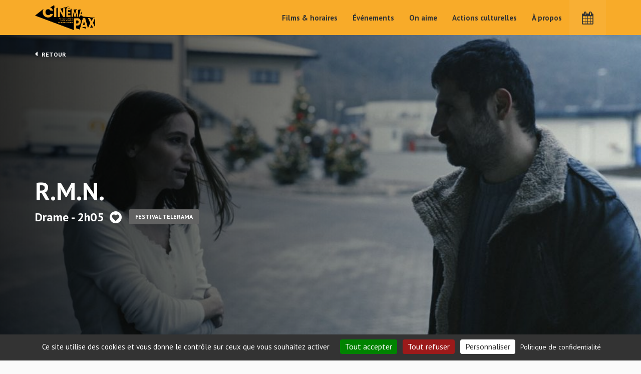

--- FILE ---
content_type: text/html; charset=UTF-8
request_url: http://www.cinemapax.fr/films/r-m-n/
body_size: 9153
content:
<!DOCTYPE html>
<html lang="fr-FR">
<head>
	<meta charset="UTF-8" />
	<meta name="viewport" content="width=device-width, initial-scale=1">
	<title>R.M.N. - Cinéma Pax</title>
	<!--[if lte IE 9 ]>
		<script type="text/javascript" src="http://www.cinemapax.fr/wp-content/themes/cinema/js/kitinte-1.1.0-ie-support.js"></script>
	<![endif]-->
	<meta name='robots' content='index, follow, max-image-preview:large, max-snippet:-1, max-video-preview:-1' />

	<!-- This site is optimized with the Yoast SEO plugin v22.4 - https://yoast.com/wordpress/plugins/seo/ -->
	<link rel="canonical" href="http://www.cinemapax.fr/films/r-m-n/" />
	<meta property="og:locale" content="fr_FR" />
	<meta property="og:type" content="article" />
	<meta property="og:title" content="R.M.N. - Cinéma Pax" />
	<meta property="og:url" content="http://www.cinemapax.fr/films/r-m-n/" />
	<meta property="og:site_name" content="Cinéma Pax" />
	<meta property="article:modified_time" content="2023-01-25T22:14:46+00:00" />
	<meta property="og:image" content="http://www.cinemapax.fr/wp-content/uploads/2022/10/1279766.jpg" />
	<meta property="og:image:width" content="1200" />
	<meta property="og:image:height" content="1600" />
	<meta property="og:image:type" content="image/jpeg" />
	<meta name="twitter:card" content="summary_large_image" />
	<script type="application/ld+json" class="yoast-schema-graph">{"@context":"https://schema.org","@graph":[{"@type":"WebPage","@id":"http://www.cinemapax.fr/films/r-m-n/","url":"http://www.cinemapax.fr/films/r-m-n/","name":"R.M.N. - Cinéma Pax","isPartOf":{"@id":"http://www.cinemapax.fr/#website"},"primaryImageOfPage":{"@id":"http://www.cinemapax.fr/films/r-m-n/#primaryimage"},"image":{"@id":"http://www.cinemapax.fr/films/r-m-n/#primaryimage"},"thumbnailUrl":"http://www.cinemapax.fr/wp-content/uploads/2022/10/1279766.jpg","datePublished":"2022-10-12T13:31:33+00:00","dateModified":"2023-01-25T22:14:46+00:00","breadcrumb":{"@id":"http://www.cinemapax.fr/films/r-m-n/#breadcrumb"},"inLanguage":"fr-FR","potentialAction":[{"@type":"ReadAction","target":["http://www.cinemapax.fr/films/r-m-n/"]}]},{"@type":"ImageObject","inLanguage":"fr-FR","@id":"http://www.cinemapax.fr/films/r-m-n/#primaryimage","url":"http://www.cinemapax.fr/wp-content/uploads/2022/10/1279766.jpg","contentUrl":"http://www.cinemapax.fr/wp-content/uploads/2022/10/1279766.jpg","width":1200,"height":1600,"caption":"R.M.N."},{"@type":"BreadcrumbList","@id":"http://www.cinemapax.fr/films/r-m-n/#breadcrumb","itemListElement":[{"@type":"ListItem","position":1,"name":"Accueil","item":"http://www.cinemapax.fr/"},{"@type":"ListItem","position":2,"name":"R.M.N."}]},{"@type":"WebSite","@id":"http://www.cinemapax.fr/#website","url":"http://www.cinemapax.fr/","name":"Cinéma Pax","description":"","potentialAction":[{"@type":"SearchAction","target":{"@type":"EntryPoint","urlTemplate":"http://www.cinemapax.fr/?s={search_term_string}"},"query-input":"required name=search_term_string"}],"inLanguage":"fr-FR"}]}</script>
	<!-- / Yoast SEO plugin. -->


<link rel='dns-prefetch' href='//www.cinemapax.fr' />
<link rel='stylesheet' id='wp-block-library-css' href='http://www.cinemapax.fr/wp-includes/css/dist/block-library/style.min.css?ver=6.5.7' type='text/css' media='all' />
<style id='classic-theme-styles-inline-css' type='text/css'>
/*! This file is auto-generated */
.wp-block-button__link{color:#fff;background-color:#32373c;border-radius:9999px;box-shadow:none;text-decoration:none;padding:calc(.667em + 2px) calc(1.333em + 2px);font-size:1.125em}.wp-block-file__button{background:#32373c;color:#fff;text-decoration:none}
</style>
<style id='global-styles-inline-css' type='text/css'>
body{--wp--preset--color--black: #000000;--wp--preset--color--cyan-bluish-gray: #abb8c3;--wp--preset--color--white: #ffffff;--wp--preset--color--pale-pink: #f78da7;--wp--preset--color--vivid-red: #cf2e2e;--wp--preset--color--luminous-vivid-orange: #ff6900;--wp--preset--color--luminous-vivid-amber: #fcb900;--wp--preset--color--light-green-cyan: #7bdcb5;--wp--preset--color--vivid-green-cyan: #00d084;--wp--preset--color--pale-cyan-blue: #8ed1fc;--wp--preset--color--vivid-cyan-blue: #0693e3;--wp--preset--color--vivid-purple: #9b51e0;--wp--preset--gradient--vivid-cyan-blue-to-vivid-purple: linear-gradient(135deg,rgba(6,147,227,1) 0%,rgb(155,81,224) 100%);--wp--preset--gradient--light-green-cyan-to-vivid-green-cyan: linear-gradient(135deg,rgb(122,220,180) 0%,rgb(0,208,130) 100%);--wp--preset--gradient--luminous-vivid-amber-to-luminous-vivid-orange: linear-gradient(135deg,rgba(252,185,0,1) 0%,rgba(255,105,0,1) 100%);--wp--preset--gradient--luminous-vivid-orange-to-vivid-red: linear-gradient(135deg,rgba(255,105,0,1) 0%,rgb(207,46,46) 100%);--wp--preset--gradient--very-light-gray-to-cyan-bluish-gray: linear-gradient(135deg,rgb(238,238,238) 0%,rgb(169,184,195) 100%);--wp--preset--gradient--cool-to-warm-spectrum: linear-gradient(135deg,rgb(74,234,220) 0%,rgb(151,120,209) 20%,rgb(207,42,186) 40%,rgb(238,44,130) 60%,rgb(251,105,98) 80%,rgb(254,248,76) 100%);--wp--preset--gradient--blush-light-purple: linear-gradient(135deg,rgb(255,206,236) 0%,rgb(152,150,240) 100%);--wp--preset--gradient--blush-bordeaux: linear-gradient(135deg,rgb(254,205,165) 0%,rgb(254,45,45) 50%,rgb(107,0,62) 100%);--wp--preset--gradient--luminous-dusk: linear-gradient(135deg,rgb(255,203,112) 0%,rgb(199,81,192) 50%,rgb(65,88,208) 100%);--wp--preset--gradient--pale-ocean: linear-gradient(135deg,rgb(255,245,203) 0%,rgb(182,227,212) 50%,rgb(51,167,181) 100%);--wp--preset--gradient--electric-grass: linear-gradient(135deg,rgb(202,248,128) 0%,rgb(113,206,126) 100%);--wp--preset--gradient--midnight: linear-gradient(135deg,rgb(2,3,129) 0%,rgb(40,116,252) 100%);--wp--preset--font-size--small: 13px;--wp--preset--font-size--medium: 20px;--wp--preset--font-size--large: 36px;--wp--preset--font-size--x-large: 42px;--wp--preset--spacing--20: 0.44rem;--wp--preset--spacing--30: 0.67rem;--wp--preset--spacing--40: 1rem;--wp--preset--spacing--50: 1.5rem;--wp--preset--spacing--60: 2.25rem;--wp--preset--spacing--70: 3.38rem;--wp--preset--spacing--80: 5.06rem;--wp--preset--shadow--natural: 6px 6px 9px rgba(0, 0, 0, 0.2);--wp--preset--shadow--deep: 12px 12px 50px rgba(0, 0, 0, 0.4);--wp--preset--shadow--sharp: 6px 6px 0px rgba(0, 0, 0, 0.2);--wp--preset--shadow--outlined: 6px 6px 0px -3px rgba(255, 255, 255, 1), 6px 6px rgba(0, 0, 0, 1);--wp--preset--shadow--crisp: 6px 6px 0px rgba(0, 0, 0, 1);}:where(.is-layout-flex){gap: 0.5em;}:where(.is-layout-grid){gap: 0.5em;}body .is-layout-flex{display: flex;}body .is-layout-flex{flex-wrap: wrap;align-items: center;}body .is-layout-flex > *{margin: 0;}body .is-layout-grid{display: grid;}body .is-layout-grid > *{margin: 0;}:where(.wp-block-columns.is-layout-flex){gap: 2em;}:where(.wp-block-columns.is-layout-grid){gap: 2em;}:where(.wp-block-post-template.is-layout-flex){gap: 1.25em;}:where(.wp-block-post-template.is-layout-grid){gap: 1.25em;}.has-black-color{color: var(--wp--preset--color--black) !important;}.has-cyan-bluish-gray-color{color: var(--wp--preset--color--cyan-bluish-gray) !important;}.has-white-color{color: var(--wp--preset--color--white) !important;}.has-pale-pink-color{color: var(--wp--preset--color--pale-pink) !important;}.has-vivid-red-color{color: var(--wp--preset--color--vivid-red) !important;}.has-luminous-vivid-orange-color{color: var(--wp--preset--color--luminous-vivid-orange) !important;}.has-luminous-vivid-amber-color{color: var(--wp--preset--color--luminous-vivid-amber) !important;}.has-light-green-cyan-color{color: var(--wp--preset--color--light-green-cyan) !important;}.has-vivid-green-cyan-color{color: var(--wp--preset--color--vivid-green-cyan) !important;}.has-pale-cyan-blue-color{color: var(--wp--preset--color--pale-cyan-blue) !important;}.has-vivid-cyan-blue-color{color: var(--wp--preset--color--vivid-cyan-blue) !important;}.has-vivid-purple-color{color: var(--wp--preset--color--vivid-purple) !important;}.has-black-background-color{background-color: var(--wp--preset--color--black) !important;}.has-cyan-bluish-gray-background-color{background-color: var(--wp--preset--color--cyan-bluish-gray) !important;}.has-white-background-color{background-color: var(--wp--preset--color--white) !important;}.has-pale-pink-background-color{background-color: var(--wp--preset--color--pale-pink) !important;}.has-vivid-red-background-color{background-color: var(--wp--preset--color--vivid-red) !important;}.has-luminous-vivid-orange-background-color{background-color: var(--wp--preset--color--luminous-vivid-orange) !important;}.has-luminous-vivid-amber-background-color{background-color: var(--wp--preset--color--luminous-vivid-amber) !important;}.has-light-green-cyan-background-color{background-color: var(--wp--preset--color--light-green-cyan) !important;}.has-vivid-green-cyan-background-color{background-color: var(--wp--preset--color--vivid-green-cyan) !important;}.has-pale-cyan-blue-background-color{background-color: var(--wp--preset--color--pale-cyan-blue) !important;}.has-vivid-cyan-blue-background-color{background-color: var(--wp--preset--color--vivid-cyan-blue) !important;}.has-vivid-purple-background-color{background-color: var(--wp--preset--color--vivid-purple) !important;}.has-black-border-color{border-color: var(--wp--preset--color--black) !important;}.has-cyan-bluish-gray-border-color{border-color: var(--wp--preset--color--cyan-bluish-gray) !important;}.has-white-border-color{border-color: var(--wp--preset--color--white) !important;}.has-pale-pink-border-color{border-color: var(--wp--preset--color--pale-pink) !important;}.has-vivid-red-border-color{border-color: var(--wp--preset--color--vivid-red) !important;}.has-luminous-vivid-orange-border-color{border-color: var(--wp--preset--color--luminous-vivid-orange) !important;}.has-luminous-vivid-amber-border-color{border-color: var(--wp--preset--color--luminous-vivid-amber) !important;}.has-light-green-cyan-border-color{border-color: var(--wp--preset--color--light-green-cyan) !important;}.has-vivid-green-cyan-border-color{border-color: var(--wp--preset--color--vivid-green-cyan) !important;}.has-pale-cyan-blue-border-color{border-color: var(--wp--preset--color--pale-cyan-blue) !important;}.has-vivid-cyan-blue-border-color{border-color: var(--wp--preset--color--vivid-cyan-blue) !important;}.has-vivid-purple-border-color{border-color: var(--wp--preset--color--vivid-purple) !important;}.has-vivid-cyan-blue-to-vivid-purple-gradient-background{background: var(--wp--preset--gradient--vivid-cyan-blue-to-vivid-purple) !important;}.has-light-green-cyan-to-vivid-green-cyan-gradient-background{background: var(--wp--preset--gradient--light-green-cyan-to-vivid-green-cyan) !important;}.has-luminous-vivid-amber-to-luminous-vivid-orange-gradient-background{background: var(--wp--preset--gradient--luminous-vivid-amber-to-luminous-vivid-orange) !important;}.has-luminous-vivid-orange-to-vivid-red-gradient-background{background: var(--wp--preset--gradient--luminous-vivid-orange-to-vivid-red) !important;}.has-very-light-gray-to-cyan-bluish-gray-gradient-background{background: var(--wp--preset--gradient--very-light-gray-to-cyan-bluish-gray) !important;}.has-cool-to-warm-spectrum-gradient-background{background: var(--wp--preset--gradient--cool-to-warm-spectrum) !important;}.has-blush-light-purple-gradient-background{background: var(--wp--preset--gradient--blush-light-purple) !important;}.has-blush-bordeaux-gradient-background{background: var(--wp--preset--gradient--blush-bordeaux) !important;}.has-luminous-dusk-gradient-background{background: var(--wp--preset--gradient--luminous-dusk) !important;}.has-pale-ocean-gradient-background{background: var(--wp--preset--gradient--pale-ocean) !important;}.has-electric-grass-gradient-background{background: var(--wp--preset--gradient--electric-grass) !important;}.has-midnight-gradient-background{background: var(--wp--preset--gradient--midnight) !important;}.has-small-font-size{font-size: var(--wp--preset--font-size--small) !important;}.has-medium-font-size{font-size: var(--wp--preset--font-size--medium) !important;}.has-large-font-size{font-size: var(--wp--preset--font-size--large) !important;}.has-x-large-font-size{font-size: var(--wp--preset--font-size--x-large) !important;}
.wp-block-navigation a:where(:not(.wp-element-button)){color: inherit;}
:where(.wp-block-post-template.is-layout-flex){gap: 1.25em;}:where(.wp-block-post-template.is-layout-grid){gap: 1.25em;}
:where(.wp-block-columns.is-layout-flex){gap: 2em;}:where(.wp-block-columns.is-layout-grid){gap: 2em;}
.wp-block-pullquote{font-size: 1.5em;line-height: 1.6;}
</style>
<link rel='stylesheet' id='allow-webp-image-css' href='http://www.cinemapax.fr/wp-content/plugins/allow-webp-image/public/css/allow-webp-image-public.css?ver=1.0.1' type='text/css' media='all' />
<link rel='stylesheet' id='main-css' href='http://www.cinemapax.fr/wp-content/themes/cinema/css/main.css?ver=2.0.7' type='text/css' media='all' />
<script type="text/javascript" src="http://www.cinemapax.fr/wp-includes/js/jquery/jquery.min.js?ver=3.7.1" id="jquery-core-js"></script>
<script type="text/javascript" src="http://www.cinemapax.fr/wp-includes/js/jquery/jquery-migrate.min.js?ver=3.4.1" id="jquery-migrate-js"></script>
<script type="text/javascript" src="http://www.cinemapax.fr/wp-content/plugins/allow-webp-image/public/js/allow-webp-image-public.js?ver=1.0.1" id="allow-webp-image-js"></script>
<link rel="https://api.w.org/" href="http://www.cinemapax.fr/wp-json/" /><link rel="alternate" type="application/json+oembed" href="http://www.cinemapax.fr/wp-json/oembed/1.0/embed?url=http%3A%2F%2Fwww.cinemapax.fr%2Ffilms%2Fr-m-n%2F" />
<link rel="alternate" type="text/xml+oembed" href="http://www.cinemapax.fr/wp-json/oembed/1.0/embed?url=http%3A%2F%2Fwww.cinemapax.fr%2Ffilms%2Fr-m-n%2F&#038;format=xml" />
	<!-- Global site tag (gtag.js) - Google Analytics -->
	<!-- <script async src="https://www.googletagmanager.com/gtag/js?id=UA-179570502-1"></script>
	<script>
	  window.dataLayer = window.dataLayer || [];
	  function gtag(){dataLayer.push(arguments);}
	  gtag('js', new Date());

	  gtag('config', 'UA-179570502-1');
	</script> -->
</head>

<body class="films-template-default single single-films postid-6479 single-format-standard">

	<header>
		<div class="container">
			<div class="row">
				<div class="col-lg-12">
											<a href="http://www.cinemapax.fr" class="logo">Cinéma Pax</a>
										<!-- GET MAIN MENU -->
										<ul id="menu-menu-principal" class="menu hidden-sm hidden-xs "><li id="menu-item-247" class="menu-item menu-item-type-post_type menu-item-object-page menu-item-247"><a href="http://www.cinemapax.fr/films-horaires/">Films &#038; horaires</a></li>
<li id="menu-item-248" class="menu-item menu-item-type-post_type menu-item-object-page menu-item-248"><a href="http://www.cinemapax.fr/evenements/">Événements</a></li>
<li id="menu-item-249" class="menu-item menu-item-type-post_type menu-item-object-page menu-item-249"><a href="http://www.cinemapax.fr/on-aime/">On aime</a></li>
<li id="menu-item-250" class="menu-item menu-item-type-post_type menu-item-object-page menu-item-250"><a href="http://www.cinemapax.fr/actions-culturelles/">Actions culturelles</a></li>
<li id="menu-item-251" class="menu-item menu-item-type-post_type menu-item-object-page menu-item-251"><a href="http://www.cinemapax.fr/cinema-pax-le-pouliguen/">À propos</a></li>
<li id="menu-item-252" class="calendar first menu-item menu-item-type-custom menu-item-object-custom menu-item-252"><a href="#"><i class="fa fa-calendar"></i></a></li>
</ul>					
					<ul class="hidden-lg hidden-md">
						<li class="calendar"><a href="#"><i class="fa fa-calendar"></i></a></li>
					</ul>

					<a href="#" class="btn-mobile hidden-md hidden-lg">
						<div>
					        <span class="top"></span>
					        <span class="middle"></span>
					        <span class="bottom"></span>
					    </div>
					</a>
					<div class="clearfix"></div>
				</div>
			</div>
		</div>
	</header>
	
	<!-- MENU MOBILE -->
		
	<section class="menu-mobile animatedFast fadeOutUp" style="display:none">
		<!-- GET MAIN MENU -->
				<ul id="menu-menu-principal-1" class="menu "><li class="menu-item menu-item-type-post_type menu-item-object-page menu-item-247"><a href="http://www.cinemapax.fr/films-horaires/">Films &#038; horaires</a></li>
<li class="menu-item menu-item-type-post_type menu-item-object-page menu-item-248"><a href="http://www.cinemapax.fr/evenements/">Événements</a></li>
<li class="menu-item menu-item-type-post_type menu-item-object-page menu-item-249"><a href="http://www.cinemapax.fr/on-aime/">On aime</a></li>
<li class="menu-item menu-item-type-post_type menu-item-object-page menu-item-250"><a href="http://www.cinemapax.fr/actions-culturelles/">Actions culturelles</a></li>
<li class="menu-item menu-item-type-post_type menu-item-object-page menu-item-251"><a href="http://www.cinemapax.fr/cinema-pax-le-pouliguen/">À propos</a></li>
<li class="calendar first menu-item menu-item-type-custom menu-item-object-custom menu-item-252"><a href="#"><i class="fa fa-calendar"></i></a></li>
</ul>	</section>
	<!-- PANEL SEANCES DU JOUR -->
		
	<section class="today-panel animatedFast" style="display:none">

		<div class="header">
			<div class="legend">
									<a href="https://lepouliguencinemapax.cine.boutique/" target="_blank" class="btn">J'achète mon billet</a>
							</div>
			<!-- SI POSSIBLE MODIFIER LE FORMAT D'AFFICHAGE DE LA DATE - EX : LUNDI devient LUN -->
			<div class="title day1"><span>Aujourd'hui</span> jeu 15 janvier</div>
			<div class="title day2" style="display:none"><span>Demain</span> ven 16 janvier</div>
			<div class="title day3" style="display:none"><span>J+2</span> sam 17 janvier</div>
			<div class="title day4" style="display:none"><span>J+3</span> dim 18 janvier</div>
			<div class="title day5" style="display:none"><span>J+4</span> lun 19 janvier</div>
			<div class="title day6" style="display:none"><span>J+5</span> mar 20 janvier</div>
			<div class="title day7" style="display:none"><span>J+6</span> mer 21 janvier</div>
		</div>

		<div class="wrapper">

			<table class="day1">
											<tr class="pax">
					<td><strong>13:55</strong><span class="version"> (VO)</span></td>
					<td><a href="http://www.cinemapax.fr/films/touch/">TOUCH</a></td>
				</tr>
								<tr class="pax">
					<td><strong>16:15</strong><span class="version"> (VF)</span></td>
					<td><a href="http://www.cinemapax.fr/films/furcy-ne-libre/">FURCY NÉ LIBRE</a></td>
				</tr>
								<tr class="pax">
					<td><strong>18:25</strong><span class="version"> (VO)</span></td>
					<td><a href="http://www.cinemapax.fr/films/jusqua-laube/">JUSQU'À L'AUBE</a></td>
				</tr>
								<tr class="pax">
					<td><strong>20:45</strong><span class="version"> (VO)</span></td>
					<td><a href="http://www.cinemapax.fr/films/eleonora-duse/">ELEONORA DUSE</a></td>
				</tr>
										</table>

			<table class="day2" style="display:none;">
											<tr class="pax">
					<td><strong>14:00</strong><span class="version"> (VO)</span></td>
					<td><a href="http://www.cinemapax.fr/films/jusqua-laube/">JUSQU'À L'AUBE</a></td>
				</tr>
								<tr class="pax">
					<td><strong>16:20</strong><span class="version"> (VO)</span></td>
					<td><a href="http://www.cinemapax.fr/films/eleonora-duse/">ELEONORA DUSE</a></td>
				</tr>
								<tr class="pax">
					<td><strong>18:40</strong><span class="version"> (VF)</span></td>
					<td><a href="http://www.cinemapax.fr/films/furcy-ne-libre/">FURCY NÉ LIBRE</a></td>
				</tr>
								<tr class="pax">
					<td><strong>20:45</strong><span class="version"> (VO)</span></td>
					<td><a href="http://www.cinemapax.fr/films/palestine-36/">PALESTINE 36</a></td>
				</tr>
										</table>

			<table class="day3" style="display:none;">
											<tr class="pax">
					<td><strong>13:45</strong><span class="version"> (VO)</span></td>
					<td><a href="http://www.cinemapax.fr/films/palestine-36/">PALESTINE 36</a></td>
				</tr>
								<tr class="pax">
					<td><strong>16:05</strong><span class="version"> (VO)</span></td>
					<td><a href="http://www.cinemapax.fr/films/jusqua-laube/">JUSQU'À L'AUBE</a></td>
				</tr>
								<tr class="pax">
					<td><strong>18:25</strong><span class="version"> (VO)</span></td>
					<td><a href="http://www.cinemapax.fr/films/eleonora-duse/">ELEONORA DUSE</a></td>
				</tr>
								<tr class="pax">
					<td><strong>20:45</strong><span class="version"> (VF)</span></td>
					<td><a href="http://www.cinemapax.fr/films/furcy-ne-libre/">FURCY NÉ LIBRE</a></td>
				</tr>
										</table>
			
			<table class="day4" style="display:none;">
											<tr class="pax">
					<td><strong>13:50</strong><span class="version"> (VO)</span></td>
					<td><a href="http://www.cinemapax.fr/films/eleonora-duse/">ELEONORA DUSE</a></td>
				</tr>
								<tr class="pax">
					<td><strong>16:15</strong><span class="version"> (VF)</span></td>
					<td><a href="http://www.cinemapax.fr/films/furcy-ne-libre/">FURCY NÉ LIBRE</a></td>
				</tr>
								<tr class="pax">
					<td><strong>18:25</strong><span class="version"> (VO)</span></td>
					<td><a href="http://www.cinemapax.fr/films/palestine-36/">PALESTINE 36</a></td>
				</tr>
								<tr class="pax">
					<td><strong>20:45</strong><span class="version"> (VO)</span></td>
					<td><a href="http://www.cinemapax.fr/films/jusqua-laube/">JUSQU'À L'AUBE</a></td>
				</tr>
										</table>

			<table class="day5" style="display:none;">
											<tr class="pax">
					<td><strong>14:00</strong><span class="version"> (VO)</span></td>
					<td><a href="http://www.cinemapax.fr/films/palestine-36/">PALESTINE 36</a></td>
				</tr>
								<tr class="pax">
					<td><strong>16:20</strong><span class="version"> (VO)</span></td>
					<td><a href="http://www.cinemapax.fr/films/eleonora-duse/">ELEONORA DUSE</a></td>
				</tr>
								<tr class="pax">
					<td><strong>18:40</strong><span class="version"> (VF)</span></td>
					<td><a href="http://www.cinemapax.fr/films/furcy-ne-libre/">FURCY NÉ LIBRE</a></td>
				</tr>
										</table>

			<table class="day6" style="display:none;">
											<tr class="pax">
					<td><strong>14:00</strong><span class="version"> (VO)</span></td>
					<td><a href="http://www.cinemapax.fr/films/eleonora-duse/">ELEONORA DUSE</a></td>
				</tr>
								<tr class="pax">
					<td><strong>16:20</strong><span class="version"> (VF)</span></td>
					<td><a href="http://www.cinemapax.fr/films/furcy-ne-libre/">FURCY NÉ LIBRE</a></td>
				</tr>
								<tr class="pax">
					<td><strong>18:30</strong><span class="version"> (VO)</span></td>
					<td><a href="http://www.cinemapax.fr/films/jusqua-laube/">JUSQU'À L'AUBE</a></td>
				</tr>
								<tr class="pax">
					<td><strong>20:50</strong><span class="version"> (VO)</span></td>
					<td><a href="http://www.cinemapax.fr/films/palestine-36/">PALESTINE 36</a></td>
				</tr>
										</table>

			<table class="day7" style="display:none;">
											<tr class="pax">
					<td><strong>13:40</strong><span class="version"> (VO)</span></td>
					<td><a href="http://www.cinemapax.fr/films/black-dog/">BLACK DOG</a></td>
				</tr>
								<tr class="pax">
					<td><strong>15:45</strong><span class="version"> (VF)</span></td>
					<td><a href="http://www.cinemapax.fr/films/l-affaire-bojarski/">L AFFAIRE BOJARSKI</a></td>
				</tr>
								<tr class="pax">
					<td><strong>18:10</strong><span class="version"> (VO)</span></td>
					<td><a href="http://www.cinemapax.fr/films/downton-abbey-iii-le-grand-final/">HAMNET</a></td>
				</tr>
								<tr class="pax">
					<td><strong>20:30</strong><span class="version"> (VF)</span></td>
					<td><a href="http://www.cinemapax.fr/films/baise-en-ville/">BAISE EN VILLE</a></td>
				</tr>
										</table>

		</div>

	</section>

	
	
	<section class="intro films">
					<div class="img-teaser" style="background:url(http://www.cinemapax.fr/wp-content/uploads/2022/10/RMN2-1440x560.jpg) no-repeat center center; background-size:cover"></div>
				<div class="container">
			<div class="row">
				<div class="col-lg-12">
					<div class="wrapper">
						<a href="http://www.cinemapax.fr/films-horaires/" class="back"><i class="fa fa-caret-left"></i> Retour</a>
						<h1>R.M.N.</h1>
						<div class="infos">
							Drame - 2h05															<i class="icon-coeur" data-toggle="tooltip" data-placement="bottom" title="Coup de coeur"></i>
																						<span class="categ">Festival Télérama</span>
													</div>
											</div>
				</div>
			</div>
		</div>
	</section>

	<section class="main-content films-details">
		<div class="container">
			<div class="row">
				<div class="col-lg-8 col-md-8 col-sm-8 base">
					<h2>Synopsis</h2>
					<p>Matthias est de retour dans son village de Transylvanie, après avoir quitté son emploi en Allemagne. Il s’inquiète pour son fils qui grandit sans lui, pour son père resté seul et il souhaite revoir Csilla, son ex-petite amie. Quand l’usine que Csilla dirige décide de recruter des employés étrangers, la paix de la petite communauté est troublée…</p>
					<h2>Fiche technique</h2>
					<table class="fcol-head">
						<tr>
							<td>Titre</td>
							<td>R.M.N.</td>
						</tr>
												<tr>
							<td>Durée</td>
							<td>2h05</td>
						</tr>
						<tr>
							<td>Date de sortie</td>
							<td>19/10/2022</td>
						</tr>
						<tr>
							<td>Réalisateur</td>
							<td>Cristian Mungiu</td>
						</tr>
						<tr>
							<td>Acteurs</td>
							<td>Marin Grigore, Judith State, Andras Hathazi, Zoltán Deák, Macrina Bârlădeanu</td>
						</tr>
						<tr>
							<td>Genres</td>
							<td>Drame</td>
						</tr>
												<tr>
							<td>Nationalité</td>
							<td>France</td>
						</tr>
					</table>
																<h2>
							Notre critique 
							<span class="note">
																									<i class="fa fa-star active"></i> <i class="fa fa-star active"></i> <i class="fa fa-star active"></i> <i class="fa fa-star active"></i> <i class="fa fa-star active"></i>
															</span>
						</h2>
						<p>« Etude microscopique de l'âme roumaine, R.M.N (I.R.M en roumain) est un film captivant comme un polar et assez documenté pour permettre au spectateur d'envisager des solutions pour construire une autre Europe ensemble. » Positif<br />
<br />
« C'est un tour de force que réussit ici le réalisateur palmé de 4 mois, 3 semaines et 2 jours : encapsuler en deux heures toutes les problématiques communes à nos sociétés occidentales dans un geste de cinéma fort où naturalisme et onirisme dialoguent à merveille. » Première</p>
									</div>
				<div class="col-lg-4 col-md-4 col-sm-4 sidebar">
					<img src="http://www.cinemapax.fr/wp-content/uploads/2022/10/1279766-524x760.jpg" height="auto" width="100%" alt="" class="cover">
				</div>
			</div>
		</div>
	</section>

			
		
				<section class="films-featured">
			<div class="container">
				<div class="row">
					<div class="col-lg-12">
						<h2 class="title">Autres films à l'affiche en ce moment</h2>
						<div class="row">
														<a href="http://www.cinemapax.fr/films/black-dog/" class="col-lg-2 col-md-2 col-sm-3 col-xs-3 bloc-type film pax">
								<div class="wrapper">
									<img src="http://www.cinemapax.fr/wp-content/uploads/2025/03/1583f18a-18bd-4f90-990f-43246539f418-524x760.jpeg" height="375" width="262" alt="BLACK DOG">
									<div class="text">
										<h2>BLACK DOG</h2>
										<div class="genre">Drame <span>(1h50)</span></div>
									</div>
								</div>
							</a>
														<a href="http://www.cinemapax.fr/films/furcy-ne-libre/" class="col-lg-2 col-md-2 col-sm-3 col-xs-3 bloc-type film pax">
								<div class="wrapper">
									<img src="http://www.cinemapax.fr/wp-content/uploads/2026/01/4efd0035-767e-40e6-8bd0-71468731cac9-524x760.jpeg" height="375" width="262" alt="FURCY NÉ LIBRE">
									<div class="text">
										<h2>FURCY NÉ LIBRE</h2>
										<div class="genre">Drame, Histoire <span>(1h48)</span></div>
									</div>
								</div>
							</a>
														<a href="http://www.cinemapax.fr/films/a-pied-d-oeuvre/" class="col-lg-2 col-md-2 col-sm-3 col-xs-3 bloc-type film pax">
								<div class="wrapper">
									<img src="http://www.cinemapax.fr/wp-content/uploads/2026/01/154361c9-b5af-4fdc-ab09-8baed76e2c2d-524x760.jpeg" height="375" width="262" alt="A PIED D OEUVRE">
									<div class="text">
										<h2>A PIED D OEUVRE</h2>
										<div class="genre">Drame <span>(1h35)</span></div>
									</div>
								</div>
							</a>
														<a href="http://www.cinemapax.fr/films/memoires-dun-escargot/" class="col-lg-2 col-md-2 col-sm-3 col-xs-3 bloc-type film pax">
								<div class="wrapper">
									<img src="http://www.cinemapax.fr/wp-content/uploads/2026/01/74b6cd07-6fee-4920-84f6-c12be9ef4b3b-524x760.jpeg" height="375" width="262" alt="MEMOIRES D&apos;UN ESCARGOT">
									<div class="text">
										<h2>MEMOIRES D&apos;UN ESCARGOT</h2>
										<div class="genre">Animation, Drame <span>(1h35)</span></div>
									</div>
								</div>
							</a>
														<a href="http://www.cinemapax.fr/films/nouvelle-vague/" class="col-lg-2 col-md-2 col-sm-3 col-xs-3 bloc-type film pax">
								<div class="wrapper">
									<img src="http://www.cinemapax.fr/wp-content/uploads/2025/10/b4dbf278-dd42-4789-ab07-4bde774b7759-524x760.jpeg" height="375" width="262" alt="NOUVELLE VAGUE">
									<div class="text">
										<h2>NOUVELLE VAGUE</h2>
										<div class="genre">Comédie <span>(1h46)</span></div>
									</div>
								</div>
							</a>
														<a href="http://www.cinemapax.fr/films/la-trilogie-d-oslo-amour/" class="col-lg-2 col-md-2 col-sm-3 col-xs-3 bloc-type film pax">
								<div class="wrapper">
									<img src="http://www.cinemapax.fr/wp-content/uploads/2025/07/88a17010-262f-47d5-bc17-7750db1d834e-524x760.jpeg" height="375" width="262" alt="LA TRILOGIE D OSLO AMOUR">
									<div class="text">
										<h2>LA TRILOGIE D OSLO AMOUR</h2>
										<div class="genre">Drame, Romance <span>(1h58)</span></div>
									</div>
								</div>
							</a>
														<a href="http://www.cinemapax.fr/films/touch/" class="col-lg-2 col-md-2 col-sm-3 col-xs-3 bloc-type film pax">
								<div class="wrapper">
									<img src="http://www.cinemapax.fr/wp-content/uploads/2025/07/76386325-74c8-4582-b3b6-2159f3e60152-524x760.jpg" height="375" width="262" alt="TOUCH">
									<div class="text">
										<h2>TOUCH</h2>
										<div class="genre">Drame, Romance <span>(2h01)</span></div>
									</div>
								</div>
							</a>
														<a href="http://www.cinemapax.fr/films/le-gateau-du-president/" class="col-lg-2 col-md-2 col-sm-3 col-xs-3 bloc-type film pax">
								<div class="wrapper">
									<img src="http://www.cinemapax.fr/wp-content/uploads/2026/01/7da9c37a-5674-4e56-88d9-f9c713d694d9-524x760.jpeg" height="375" width="262" alt="LE GATEAU DU PRESIDENT">
									<div class="text">
										<h2>LE GATEAU DU PRESIDENT</h2>
										<div class="genre">Drame <span>(1h42)</span></div>
									</div>
								</div>
							</a>
													</div>
					</div>
				</div>
			</div>
		</section>
					
	
	<script>
		document.getElementById('menu-item-23').className += " current-menu-item ";
	</script>

	
	<footer>
		<div class="container">
			<div class="row partners">
				<div class="col-lg-12 d-flex">
					<div class="infos">ÉTABLISSEMENT <br>CLASSÉ ART & ESSAI, <br>Labelissé Jeune Public, <br>Recherche et Découverte</div>
					<div class="list">
						<p>Soutenu par</p>
						<div class="logos">
							<a href="https://www.lepouliguen.fr/" target="_blank"><img src="http://www.cinemapax.fr/wp-content/uploads/2023/12/LE-POULIGUEN.png" alt=""></a>
							<a href="https://www.loire-atlantique.fr/44/accueil/c_1155312" target="_blank"><img src="http://www.cinemapax.fr/wp-content/uploads/2023/12/LA.png" alt=""></a>
							<a href="https://www.europa-cinemas.org/" target="_blank"><img src="http://www.cinemapax.fr/wp-content/uploads/2023/12/EUROPACINEMAS.png" alt=""></a>
							<a href="https://www.cnc.fr/" target="_blank"><img src="http://www.cinemapax.fr/wp-content/uploads/2023/12/CNC.png" alt=""></a>
						</div>
					</div>
				</div>
			</div>
			<div class="row">
				<div class="col-lg-3 col-md-3 col-sm-6 col-xs-6 copyright">
					<a href="http://www.cinemapax.fr" class="logo">R.M.N. - Cinéma Pax</a>
					<div class="text">Copyright 2020 - Cinema Pax <br>Tous droits réservés</div>
					<a href="http://www.cinemapax.fr/mentions-legales/" class="mentions">Mentions légales</a>
				</div>
				<div class="col-lg-6 col-md-6 hidden-sm hidden-xs menu">
					<div class="wrapper">
						<div class="title">Navigation</div>
						<div class="fleft">
							<a href="http://www.cinemapax.fr/">Accueil</a>
							<a href="http://www.cinemapax.fr/films-horaires/">Films &#038; horaires</a>
							<a href="http://www.cinemapax.fr/evenements/">Événements</a>
						</div>
						<div class="fleft">
							<a href="http://www.cinemapax.fr/on-aime/">On aime</a>
							<a href="http://www.cinemapax.fr/actions-culturelles/">Actions culturelles</a>
							<a href="http://www.cinemapax.fr/cinema-pax-le-pouliguen/">Cinéma PAX, Le Pouliguen</a>
						</div>
						<div class="clearfix"></div>
					</div>
				</div>
				<div class="col-lg-3 col-md-3 col-sm-6 col-xs-6 newsletter">
					<div class="title">Newsletter</div>
					<div class="text">Restez informé en vous inscrivant à la newsletter de votre cinéma !</div>
					<div class="wrapper">
						<i class="fa fa-caret-down"></i>
						<!-- QUERY PAGE CINEMA PAX -->
																			<a href="http://f8b4f2df.sibforms.com/serve/[base64]" target="_blank">S'inscrire</a>
																	</div>
				</div>
			</div>
		</div>
	</footer>


	<script type="text/javascript" src="http://www.cinemapax.fr/wp-content/themes/cinema/js/kitinte-1.1.0.js"></script>
	<script type="text/javascript" src="http://www.cinemapax.fr/wp-content/themes/cinema/js/main-pax.min.js?ver=2.0.7"></script>
	<script type="text/javascript" src="http://www.cinemapax.fr/wp-content/themes/cinema/js/script_ajax.js"></script>

	<!-- <script>document.addEventListener('DOMContentLoaded', function(event) {cookieChoices.showCookieConsentBar('En poursuivant votre navigation sur ce site, vous acceptez l’utilisation de Cookies pour réaliser des statistiques de visites anonymes.','×', 'En savoir plus', 'http://www.cnil.fr/vos-droits/vos-traces/les-cookies/');});</script>
	<script type="text/javascript" src="http://www.cinemapax.fr/wp-content/themes/cinema/js/cookiechoices.js"></script> -->

	<!-- GESTION DES COOKIES -->
	<script type="text/javascript" src="http://www.cinemapax.fr/wp-content/themes/cinema/js/tarteaucitron/tarteaucitron.js"></script>
	<script type="text/javascript">
	tarteaucitron.init({
		"privacyUrl": "http://www.cinemapax.fr/politique-de-confidentialite/",
		"orientation": "bottom",       
		"groupServices": true,
		"showIcon": false,
		"removeCredit": true,
	});
	</script>
	<script type="text/javascript">
		tarteaucitron.user.gtagUa = 'G-E3RBS6DFZK';
		tarteaucitron.user.gtagMore = function () { /* add here your optionnal gtag() */ };
		(tarteaucitron.job = tarteaucitron.job || []).push('gtag');
		(tarteaucitron.job = tarteaucitron.job || []).push('klox');
	</script>
	

	<script type="text/javascript">
	  var $buoop = {vs:{i:8,f:20,o:17,s:6},reminder:0};
	  $buoop.ol = window.onload;
	  window.onload=function(){
		try {if ($buoop.ol) $buoop.ol();}catch (e) {}
		var e = document.createElement("script");
		e.setAttribute("type", "text/javascript");
		e.setAttribute("src", "//browser-update.org/update.js");
		document.body.appendChild(e);
	  }
	</script>

</body>
</html>

--- FILE ---
content_type: text/javascript
request_url: http://www.cinemapax.fr/wp-content/themes/cinema/js/main-pax.min.js?ver=2.0.7
body_size: 6284
content:
$(function(){function a(){$('[data-toggle="tooltip"]').tooltip({container:"body"}),$('a [data-toggle="tooltip"]').click(function(){return!1}),$("header .calendar a").click(function(){$(this).parent().toggleClass("active"),$("body").hasClass("page-template-page-home")?$("section.today-panel").fadeToggle(200):($("section.today-panel").show(),$("section.today-panel").toggleClass("slideOutRight slideInRight"));var a=$(".header .legend").outerWidth()+$(".header .title.day1").outerWidth();return h<a&&$(".today-panel").addClass("very-small"),!1}),$("section.today-panel .header .title").click(function(){1==$(this).next().length?($(this).hide().next().show(),$("section.today-panel table:visible").hide().next().show()):($(this).hide().siblings(".title").first().show(),$("section.today-panel table:visible").hide().siblings("table").first().show())}),$("body").hasClass("page-template-page-home")||$("section.today-panel").addClass("slideOutRight"),h>991&&$("body").hasClass("page-template-page-home")&&$("header .calendar.first a").trigger("click"),$(".btn-mobile").click(function(){return $(this).toggleClass("active"),$("section.menu-mobile").show(),$("section.menu-mobile").toggleClass("fadeOutUp fadeInDown"),!1})}function b(){var a=$("section.today-panel"),b=a.height(),c=[];$("section.intro .carousel .item").each(function(){var a=$(this).find(".container").height();c.push(a)});var d=Math.max.apply(Math,c);if($("section.intro .carousel .item").each(function(){var a,b=$(this).find(".container").height(),c=$("header").height(),e=$(this).find(".wrapper").offset();i<d+150&&(i=d+200);var f=.8*i;h>991?(a=(f-c-b)/2,a<30&&(a=30),$(this).css({height:f,"padding-top":a}),$("section.intro .bullets").css({left:e.left,top:a-30})):(a=(f+c-b)/2,a<90&&(a=90),$(this).css({height:f,"padding-top":a}),$("section.intro .bullets").css({left:e.left,top:a-30}))}),h>991){var e=.8*i;a.height()<e-70?a.css({top:(e-70-b)/2}):a.css({top:0,height:e-70})}$(".btn-scroll").click(function(){$("section.main-content").offset().top;return navigator.userAgent.match(/(iPod|iPhone|iPad|Android)/)?window.scrollTo(0,600):$("html,body").animate({scrollTop:$("header").offset().top},1100),!1}),$(".carousel").slick({infinite:!0,speed:500,fade:!0,cssEase:"linear",autoplay:!0,arrows:!1,dots:!0,appendDots:$("section.intro .bullets"),autoplaySpeed:5e3,pauseOnHover:!1}),$("#sticker").sticky({topSpacing:0})}function c(){$(".carousel").slick({infinite:!1,speed:500,fade:!1,swipe:!1,cssEase:"linear",appendArrows:$(".list .arrows"),prevArrow:'<span class="slick-arrow slick-prev"></span>',nextArrow:'<span class="slick-arrow slick-next"></span>'}),h>550&&$(".carousel").slick("slickSetOption","swipe",!0,!0)}function d(){var a=h/16*9,b=$("section.intro .wrapper").height();if(a>b+200)$("section.intro iframe").attr("width","100%").attr("height",Math.round(a)),$("section.intro").css("height",Math.round(a)),$("section.intro .wrapper a.back").css("margin-bottom",Math.round((a+70-b)/2-100));else{$("section.intro").css("height",Math.round(b+200)),$("section.intro .wrapper a.back").css("margin-bottom",Math.round(30)),$("section.intro iframe").attr("height","100%");var c=16*$("section.intro iframe").height()/9;$("section.intro iframe").css({width:Math.round(c),"margin-left":-Math.round((c-h)/2)})}if($("#my-video").length){var d=videojs("my-video",{autoplay:"any",aspectRatio:"16:9",fluid:!0});d.on("touchstart",function(a){"VIDEO"===a.target.nodeName&&(d.paused()?this.play():this.pause())}),$("a.trailer").magnificPopup({type:"inline",callbacks:{open:function(){d.play()},close:function(){d.pause()}}})}else $("a.trailer").magnificPopup();$(".carousel").slick({infinite:!1,speed:500,fade:!1,cssEase:"linear",appendArrows:$(".list .arrows"),prevArrow:'<span class="slick-arrow slick-prev"></span>',nextArrow:'<span class="slick-arrow slick-next"></span>'})}function e(){var a=$(".bloc-coord .infos").outerHeight();$(".bloc-coord .map").height(a)}function f(a){({$filters:null,$reset:null,groups:[],outputArray:[],outputString:"",init:function(){var a=this;a.$filters=$(".filters"),a.$reset=$(".reset"),a.$container=$(".mixit"),a.$filters.find(".group").each(function(){a.groups.push({$buttons:$(this).find(".filter"),active:""})}),a.bindHandlers()},bindHandlers:function(){var a=this;a.$filters.on("click",".filter",function(b){b.preventDefault();var c=$(this);c.hasClass("active")?c.removeClass("active"):c.addClass("active").siblings(".filter").removeClass("active"),a.parseFilters()}),a.$reset.on("click",function(b){b.preventDefault(),a.$filters.find(".filter").removeClass("active"),a.parseFilters()})},parseFilters:function(){var a=this;a.groups[0].active=a.groups[0].$buttons.filter(".active").attr("data-filter")||"",a.groups.length>1&&(a.groups[1].active=a.groups[1].$buttons.filter(".active").attr("data-filter")||""),a.concatenate()},concatenate:function(){var a=this;a.outputString="",a.outputString+=a.groups[0].active,a.groups.length>1&&(a.outputString+=a.groups[1].active),a.outputString.length||(a.outputString="all"),a.$container.mixItUp("isLoaded")&&a.$container.mixItUp("filter",a.outputString)}}).init(),$(".mixit").mixItUp({load:{filter:a},controls:{enable:!1},animation:{duration:500,effects:"fade stagger(100ms) scale(0.30)",easing:"ease"}})}function g(){$(".gallery").magnificPopup({delegate:"a",gallery:{enabled:!0},mainClass:"mfp-with-zoom",zoom:{enabled:!0,duration:300,easing:"ease-in-out",opener:function(a){return a.is("img")?a:a.find("img")}}})}var h=$(window).width(),i=$(window).height();if(a(),$("body").hasClass("page-template-page-home")&&b(),$("body").hasClass("page-template-page-films")){f($(".group.list.films a.filter:first-child").attr("data-filter")),c()}($("body").hasClass("page-template-page-events")||$("body").hasClass("page-template-page-discoveries"))&&f(".all"),($("body").hasClass("page-template-page-films-details")||$("body").hasClass("single-films"))&&d(),($("body").hasClass("page-template-page-events-details")||$("body").hasClass("single-evenements")||$("body").hasClass("page-template-page-discoveries-details")||$("body").hasClass("single-decouvertes"))&&g(),$("body").hasClass("page-template-page-about-details")&&e(),$(window).resize(function(){$(window).width(),$(window).height();$("body").hasClass("page-template-page-about-details")&&e()})});

--- FILE ---
content_type: text/javascript
request_url: http://www.cinemapax.fr/wp-content/themes/cinema/js/tarteaucitron/tarteaucitron.services.js?v=20230203
body_size: 2779
content:
/*global tarteaucitron, ga, Shareaholic, stLight, clicky, top, google, Typekit, FB, ferankReady, IN, stButtons, twttr, PCWidget*/
/*jslint regexp: true, nomen: true*/



// google analytics
tarteaucitron.services.gtag = {
    "key": "gtag",
    "type": "analytic",
    "name": "Google Analytics (GA4)",
    "uri": "https://policies.google.com/privacy",
    "needConsent": true,
    "cookies": (function () {
        var googleIdentifier = tarteaucitron.user.gtagUa,
            tagUaCookie = '_gat_gtag_' + googleIdentifier,
            tagGCookie = '_ga_' + googleIdentifier;

        tagUaCookie = tagUaCookie.replace(/-/g, '_');
        tagGCookie = tagGCookie.replace(/G-/g, '');

        return ['_ga', '_gat', '_gid', '__utma', '__utmb', '__utmc', '__utmt', '__utmz', tagUaCookie, tagGCookie, '_gcl_au'];
    })(),
    "js": function () {
        "use strict";
        window.dataLayer = window.dataLayer || [];
        tarteaucitron.addScript('https://www.googletagmanager.com/gtag/js?id=' + tarteaucitron.user.gtagUa, '', function () {
            window.gtag = function gtag() { dataLayer.push(arguments); }
            gtag('js', new Date());
            var additional_config_info = (timeExpire !== undefined) ? {'anonymize_ip': true, 'cookie_expires': timeExpire / 1000} : {'anonymize_ip': true};

            if (tarteaucitron.user.gtagCrossdomain) {
                /**
                 * https://support.google.com/analytics/answer/7476333?hl=en
                 * https://developers.google.com/analytics/devguides/collection/gtagjs/cross-domain
                 */
                gtag('config', tarteaucitron.user.gtagUa, additional_config_info, { linker: { domains: tarteaucitron.user.gtagCrossdomain, } });
            } else {
                gtag('config', tarteaucitron.user.gtagUa, additional_config_info);
            }

            if (typeof tarteaucitron.user.gtagMore === 'function') {
                tarteaucitron.user.gtagMore();
            }
        });
    }
};

// KLOX
tarteaucitron.services.klox = {
    "key": "klox",
    "type": "analytic",
    "name": "Xandr KLOX",
    "uri": "",
    "needConsent": true,
    "cookies": ['klox_consent'],
    "js": function () {
        "use strict";
        tarteaucitron.addScript('https://acdn.adnxs.com/dmp/up/pixie.js');
        tarteaucitron.fallback(['klox'], function (x) {
            pixie('init', '3a19cb10-758e-4c19-aa77-b5d7af6c498a');
            pixie('event', 'PageView');
            return '<noscript><img src="https://ib.adnxs.com/pixie?pi=3a19cb10-758e-4c19-aa77-b5d7af6c498a&e=PageView&script=0"/></noscript>';
        });
    },
    "fallback": function () {
        "use strict";
        var id = "klox";
        tarteaucitron.fallback(["klox"], tarteaucitron.engage(id));
    }
};
